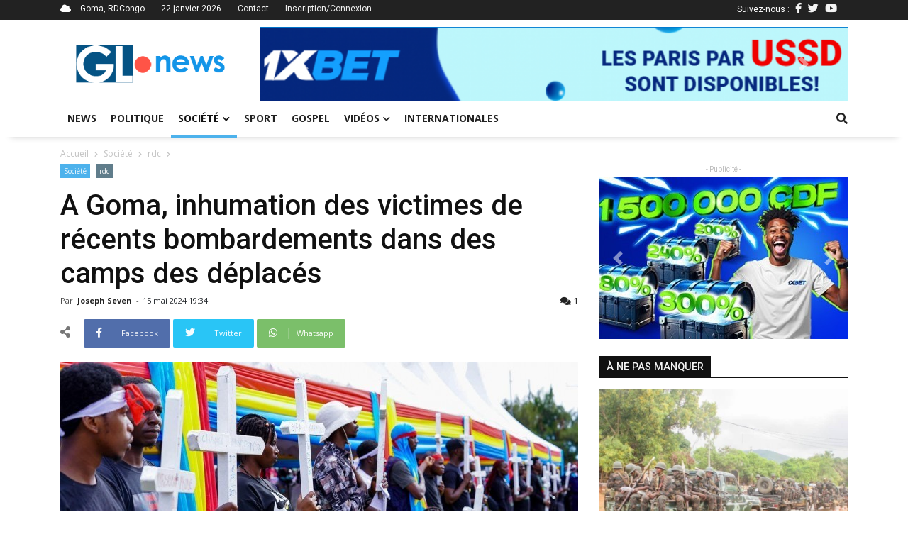

--- FILE ---
content_type: text/html; charset=UTF-8
request_url: https://www.grandslacsnews.com/posts/a-goma-inhumation-des-victimes-de-recents-bombardements-dans-des-camps-des-deplaces-7937?page=2
body_size: 9750
content:
<!DOCTYPE html>
<html>
    <head>
        <!-- Google tag (gtag.js) -->
        <script async src="https://www.googletagmanager.com/gtag/js?id=G-JTQ6FVVCFW"></script>
        <script>
            window.dataLayer = window.dataLayer || [];
            function gtag(){dataLayer.push(arguments);}
            gtag('js', new Date());
            gtag('config', 'G-JTQ6FVVCFW');
        </script>
        </script>
        <meta charset="UTF-8">
        <title>A Goma, inhumation des victimes de récents bombardements dans des camps des déplacés</title>
        <meta name="viewport" content="width=device-width, initial-scale=1, shrink-to-fit=no">
        <meta http-equiv="X-UA-Compatible" content="IE=edge,chrome=1">
        <meta http-equiv="Content-Type" content="text/html; charset=utf-8">
        <meta name="description" content="Grands Lacs News est un média d'information et actualités de la sous-région des Grands Lacs en particulier et de la RDCongo en général">
        <meta http-equiv="content-language" content="fr">
        <meta name="language" content="fr">
        <meta name="copyright" content="//grandslacsnews.com">
        <meta name="author" content="Job KAKULE">
        <meta name="apple-mobile-web-app-status-bar-style" content="#78AB4E">
        <meta name="keywords" content="actualités,informations,goma,grands-lacs,news,media,congo,rdc">
        <meta name="facebook-domain-verification" content="2ww9uezm684tvxc1k27bxjwbdvebh2" />
        
            
    <meta property="op:markup_version" content="v1.0">

    <!-- The URL of the web version of your article --> 
    <link rel="canonical" href="/posts/a-goma-inhumation-des-victimes-de-recents-bombardements-dans-des-camps-des-deplaces-7937">
    
    <script data-ad-client="ca-pub-9418812504960394" async src="https://pagead2.googlesyndication.com/pagead/js/adsbygoogle.js"></script>

    <!-- The style to be used for this article --> 
    <meta property="fb:article_style" content="myarticlestyle">
    <meta name="twitter:card" content="summary_large_image">
    <meta name="twitter:site" content="@GrandsLacsNews">
    <meta name="twitter:author" content="@jobkakule2">
    <meta name="twitter:title" content="A Goma, inhumation des victimes de récents bombardements dans des camps des déplacés">
    <meta name="twitter:description" content="La c&eacute;r&eacute;monie d'hommages collectifs aux victimes des bombardements du 3 mai &agrave; Mugunga...">
            <meta name="twitter:image" content="https://www.grandslacsnews.com/media/cache/medium/media/posts/6644f2c5045f9158690038.jpeg">
        

    <meta property="og:site_name" content="www.grandslacsnews.com">
    <meta property="og:title" content="A Goma, inhumation des victimes de récents bombardements dans des camps des déplacés">
    <meta property="og:description" content="La c&eacute;r&eacute;monie d'hommages collectifs aux victimes des bombardements du 3 mai &agrave; Mugunga s'est tenue ce mercredi 15 mai &agrave; Goma.
La d&eacute;l&eacute;gation du Gouvernement Central &eacute;tait aux c&ocirc;t&eacute;s des autorit&eacute;s militaires pour t&eacute;moigner leur compassion aux familles des 35 personnes tu&eacute;es lors de ces bombardements dans des camps des d&eacute;plac&eacute;s.22 parmi elles &eacute;taient des enfants.
H&eacute;l&egrave;ne Rukera, une femme d&eacute;plac&eacute;e pr&eacute;sente &agrave; ces fun&eacute;railles, t&eacute;moigne avoir perdu 7 personnes de sa famille dont 3 enfants : &laquo; Nous ne savons quoi faire. Je ne sais pas comment je vais vivre sans ma fille Asifiwe &raquo;, a-t-elle lanc&eacute; en pleurs.
Occasion pour le repr&eacute;sentant des d&eacute;plac&eacute;s de guerre de rappeler au Pr&eacute;sident de la R&eacute;publique sa promesse de s'installer en ville de Goma &laquo; pour tout mettre en &oelig;uvre et finir la guerre dans l'est du pays. &raquo;

Hommages aux victimes des bombardements dans le camp de d&eacute;plac&eacute;s de #Mugunga &agrave; Goma, H&eacute;l&egrave;ne Rukera, pleure 7 personnes de sa famille dont 3 enfants." Nous sommes finis, je ne vois pas ma fille Asifiwe, je ne veux pas rentrer &agrave; la maison sans elle. Aidez moi &agrave; retrouver ma fille&hellip; pic.twitter.com/BCwJbhGnwr
&mdash; Daniel Michombero /Batubenga (@michombero) May 15, 2024
&laquo; Nous voulons la fin de la guerre, &ccedil;a doit cesser. Le Rwanda doit arr&ecirc;ter, trop c'est trop. Les crimes commis par le Rwanda ne resteront pas impunis. Le Rwanda le paiera t&ocirc;t ou tard &raquo;, a d&eacute;clar&eacute; de son c&ocirc;t&eacute; le Ministre des affaires sociales Modeste Mutinga, alors que le Ministre des Droits Humains Fabrice Puela, repr&eacute;sentant le Pr&eacute;sident de la R&eacute;publique &agrave; cette c&eacute;r&eacute;monie, a assur&eacute; que &laquo; tout sera mis en &oelig;uvre pour r&eacute;cup&eacute;rer tous les espaces occup&eacute;s par l'ennemi &raquo; : &laquo; Vous avez la parole du chef de l'&Eacute;tat car il va utiliser tous les moyens possibles pour ramener la paix &raquo;, a-t-il d&eacute;clar&eacute;.

#RDC : 22 d&rsquo;entre eux &eacute;taient des enfants. Leurs parents caressaient des r&ecirc;ves pour leur avenir. Ils comptaient sur eux. Ils ont &eacute;t&eacute; tous tu&eacute;s, victimes de la barbarie du #Rwanda. En plus des enfants, des parents qui laissent des orphelins et des familles durement &eacute;prouv&eacute;es.&hellip; pic.twitter.com/l9WYPbFGw6
&mdash; Patrick Muyaya (@PatrickMuyaya) May 15, 2024
Notez que les corps de ces victimes ont &eacute;t&eacute; inhum&eacute;s dans la soir&eacute;e dans un nouveau cimeti&egrave;re d&eacute;nomm&eacute; &laquo; Genocoste &raquo; &agrave; Kibati.
L&rsquo;on assure qu&rsquo;un monument sera &eacute;galement construit pour rappeler aux congolais ce malheureux &eacute;v&eacute;nement.">
    <meta property="og:type" content="article">
    <meta property="og:article:published_time" content="15 May, 2024">
    <meta property="og:article:author" content="joseph">
    <meta property="og:article:section" content="Magazine">
    <meta property="og:article:tag" content="Société">
    <meta property="og:url" content="https://www.grandslacsnews.com/posts/a-goma-inhumation-des-victimes-de-recents-bombardements-dans-des-camps-des-deplaces-7937">
    <meta property="og:language" content="fr">
    <meta property="og:created_time" content="15 May, 2024">
    
            <meta property="og:image" content="https://www.grandslacsnews.com/media/cache/medium/media/posts/6644f2c5045f9158690038.jpeg">
    
    

        <link href="/fontawesome/css/all.css" rel="stylesheet">
        <link rel="icon" href="/images/siteicon.ico">
        <link href="https://fonts.googleapis.com/css?family=Open+Sans:400,500,700,900|Roboto:400,500,700,900&display=swap" rel="stylesheet">

                    <link rel="stylesheet" href="/build/368.a31ec14e.css"><link rel="stylesheet" href="/build/app.91ad73c9.css">
            </head>
    <body>
        <div class="site-container">
            <div class="top-title">
                <div class="container">
                    <div class="top-left">
                        <i class="fas fa-cloud"></i>
                        <span>Goma, RDCongo</span>
                        <span>22 janvier 2026</span>
                        <span><a href="/contact">Contact</a></span>
                                                                        <span><a href="/login">Inscription/Connexion</a></span>
                                            </div>
                    <div class="top-right">
                        Suivez-nous :
                        <span><a href="https://web.facebook.com/grandslacsnews10/"><i class="fab fa-facebook-f"></i></a>
                        <span><a href="https://twitter.com/GrandsLacsNews"><i class="fab fa-twitter"></i></a>
                        <span><a href="https://www.youtube.com/channel/UCB0erOivnkO7jkdHFQ_pa7Q"><i class="fab fa-youtube"></i></a>
                    </div>
                </div>
            </div>
            <div class="header__logo container">
                <div class="top-logo">
                    <a href="/">
                        <img src="/images/logo.png" alt="Grands Lacs News" title="Grands Lacs News">
                    </a>
                </div>
                <div class="pub">
                    <div class="bd-example carousel-last-pubs mt-0">
    <div id="carouselTopPubs" class="carousel slide mt-0 pt-0" data-ride="carousel">
        <div class="carousel-inner">
                        <div class="carousel-item">
                <div class="carousel-pub">
                    <a href="https://z.cdn.ftd.agency/go?z=2093305671&amp;m=1653409866&amp;c=1349206552&amp;p0=1433285205&amp;u=7de32f59424131f4&amp;up=239ff81228e38b4e&amp;t=1763042087&amp;n=1186471771527910166&amp;h=4096529485">
                        <img src="/media/pubs/6915e49f34f40616530589.png" alt="1xBet Promo" width="100%" title="1xBet Promo">
                    </a>
                </div>
            </div>
                        <div class="carousel-item">
                <div class="carousel-pub">
                    <a href="https://www.grandslacsnews.com/contact">
                        <img src="/media/pubs/61eeea92d5018770784458.jpg" alt="Grands Lacs News" width="100%" title="Grands Lacs News">
                    </a>
                </div>
            </div>
                    </div>
        <a class="carousel-control-prev" href="#carouselTopPubs" role="button" data-slide="prev">
            <span class="carousel-control-prev-icon" aria-hidden="true"></span>
            <span class="sr-only">Previous</span>
        </a>
        <a class="carousel-control-next" href="#carouselTopPubs" role="button" data-slide="next">
            <span class="carousel-control-next-icon" aria-hidden="true"></span>
            <span class="sr-only">Next</span>
        </a>
    </div>
</div>

                </div>
            </div>
            <header class="header nav-down">
                <a href="#" class="header__icon" id="header__icon"></a>
                <div class="logo-mobile" style="padding-right:53px;">
                    <a href="/">
                        <img src="/images/whitelogo.png" alt="Grands Lacs News" title="Grands Lacs News" style="margin:auto;">
                    </a>
                </div>
                <div class="container">
                    <nav class="menu">
                        <ul>
                                                                                                                                                                                                        <li class="">
        <a href="/">News</a>
    </li>
    <li class="">
        <a href="/categories/politique-1">
            Politique
        </a>
    </li>
                        <li class="sub-menu active">
        <a class="dropdown-label" href="/categories/societe-2">Société<i class="fas fa-chevron-down"></i></a>
        <ul>
                            <a href="/categories/education-8">
                    <li>Éducation</li>
                </a>
                            <a href="/categories/securite-9">
                    <li>Sécurité</li>
                </a>
                            <a href="/categories/sante-environnement-10">
                    <li>Santé &amp; Environnement</li>
                </a>
                            <a href="/categories/art-culture-11">
                    <li>Art &amp; Culture</li>
                </a>
                            <a href="/categories/sciences-technologies-12">
                    <li>Sciences &amp; Technologies</li>
                </a>
                            <a href="/categories/fait-divers-13">
                    <li>Fait divers</li>
                </a>
                            <a href="/categories/economie-14">
                    <li>Économie</li>
                </a>
                            <a href="/categories/justice-15">
                    <li>Justice</li>
                </a>
                    </ul>
    </li>
    <li class="">
        <a href="/categories/sport-3">Sport</a>
    </li>
    <li class="">
        <a href="/categories/gospel-4">Gospel</a>
    </li>
    <li class="sub-menu ">
        <a href="/videos">Vidéos<i class="fas fa-chevron-down"></i></a>
        <ul>
            <a href="/categories/analyses-reportages-6">
                <li>Analyses &amp; Reportages</li>
            </a>
            <a href="/categories/emissions-interviews-7">
                <li>Émissions &amp; Interviews</li>
            </a>
        </ul>
    </li>
    <li class="">
        <a href="/categories/internationales-5">Internationales</a>
    </li>
                            <li class="login-link">
                                                                <a href="/login">Connexion/Inscription</a>
                                                                <div class="top-right">
                                    <span><a href="https://web.facebook.com/grandslacsnews/"><i class="fab fa-facebook-f"></i></a>
                                    <span><a href="https://twitter.com/GrandsLacsNews"><i class="fab fa-twitter"></i></a>
                                    <span><a href="https://www.youtube.com/channel/UCB0erOivnkO7jkdHFQ_pa7Q"><i class="fab fa-youtube"></i></a>
                                </div>
                            </li>
                        </ul>
                    </nav>
                    <div class="search-icon" style="z-index: 5;">
                        <a href="" class="search-link">
                            <i class="fas fa-search"></i>
                        </a>
                        <div class="search-bar" id="search-bar" style="display: none;">
                            <form action="/" method="get">
                                <div class="d-flex p-2 align-items-center">
                                    <div>
                                        <input type="text" name="query" class="form-control" placeholder="Entrer un mot-clé">
                                    </div>
                                    <div>
                                        <button class="btn btn-primary">
                                            <i class="fas fa-search"></i>
                                        </button>
                                    </div>
                                </div>
                            </form>
                        </div>
                    </div>
                </div>
            </header>
            <div class="site-content" style="position: relative;">
                    <div id="fb-root"></div>
    <script async defer crossorigin="anonymous" src="https://connect.facebook.net/fr_FR/sdk.js#xfbml=1&version=v22.0&appId=1660135348042868"></script>
    <div class="container">
        <div class="crumb">
            <span>
            <a href="/">Accueil</a>
            </span>
                            <i class="fas fa-chevron-right"></i>
                <span>
                    <a href="/categories/societe-2">Société</a>
                </span>
                                        <i class="fas fa-chevron-right"></i>
                <span>
                    <a href="/posts?tag=rdc">rdc</a>
                </span>
                        <i class="fas fa-chevron-right"></i>
        </div>
        <div class="row">
            <div class="col-md-8">
            <div class="post-header">
                <ul class="category">
                    <li><a href="/categories/societe-2">Société</a></li>
                                            <li>
                            <a href="/posts?tag=rdc">rdc</a>
                        </li>
                                    </ul>
                <div class="post-title">
                    <h1>A Goma, inhumation des victimes de récents bombardements dans des camps des déplacés</h1>
                    <div class="post-info">
                        <div class="post-author">
                            Par 
                            <a href="/profil/69">
                                                                    Joseph Seven
                                                            </a> 
                            - 
                        </div>
                                                <span class="post-date op-published">15 mai 2024 19:34</span>
                        <div class="post-stat">
                        <a href="#comments" title="Commentaires">
                            <i class="fas fa-comments"></i>
                            1
                        </a>
                        </div>
                    </div>
                </div>
            </div>
            <div class="sharing-post">
                <span><i class="fas fa-share-alt"></i></span>
                <a href="" class="share_facebook" title="Partager sur Facebook">
                    <div class="share-icon">
                        <i class="fab fa-facebook-f"></i>
                    </div>
                    <div class="share-text">
                        Facebook
                    </div>
                </a>
                <a href="" class="share_twitter" title="Partager sur Twitter">
                    <div class="share-icon" style="background: #29c5f6">
                        <i class="fab fa-twitter"></i>
                    </div>
                    <div class="share-text" style="background: #29c5f6">
                        Twitter
                    </div>
                </a>
                <a href="" class="share_whatsapp" title="Partager sur Whatsapp">
                    <div class="share-icon" style="background: #7bbf6a">
                        <i class="fab fa-whatsapp"></i>
                    </div>
                    <div class="share-text" style="background: #7bbf6a">
                        Whatsapp
                    </div>
                </a>
                            </div>
            <div class="post-content">
                <div data-slider class="post-featured-img">
                                            <img src="/media/posts/6644f2c5045f9158690038.jpeg" alt="" title="A Goma, inhumation des victimes de récents bombardements dans des camps des déplacés">
                                    </div>
                <div class="mb-2">
                    <p>La c&eacute;r&eacute;monie d'hommages collectifs aux victimes <a href="../../posts/bombardements-meurtriers-a-goma-kinshasa-condamne-et-appelle-a-des-sanctions-contre-le-rwanda-7916">des bombardements du 3 mai &agrave; Mugunga</a> s'est tenue ce mercredi 15 mai &agrave; Goma.</p>
<p>La d&eacute;l&eacute;gation du Gouvernement Central &eacute;tait aux c&ocirc;t&eacute;s des autorit&eacute;s militaires pour t&eacute;moigner leur compassion aux familles des 35 personnes tu&eacute;es lors de ces bombardements dans des camps des d&eacute;plac&eacute;s.<br />22 parmi elles &eacute;taient des enfants.</p>
<p>H&eacute;l&egrave;ne Rukera, une femme d&eacute;plac&eacute;e pr&eacute;sente &agrave; ces fun&eacute;railles, t&eacute;moigne avoir perdu 7 personnes de sa famille dont 3 enfants : &laquo; Nous ne savons quoi faire. Je ne sais pas comment je vais vivre sans ma fille Asifiwe &raquo;, a-t-elle lanc&eacute; en pleurs.</p>
<p>Occasion pour le repr&eacute;sentant des d&eacute;plac&eacute;s de guerre de rappeler au Pr&eacute;sident de la R&eacute;publique sa promesse de s'installer en ville de Goma &laquo; pour tout mettre en &oelig;uvre et finir la guerre dans l'est du pays. &raquo;</p>
<blockquote class="twitter-tweet">
<p dir="ltr" lang="fr">Hommages aux victimes des bombardements dans le camp de d&eacute;plac&eacute;s de <a href="https://twitter.com/hashtag/Mugunga?src=hash&amp;ref_src=twsrc%5Etfw">#Mugunga</a> &agrave; Goma, H&eacute;l&egrave;ne Rukera, pleure 7 personnes de sa famille dont 3 enfants.<br /><br />" Nous sommes finis, je ne vois pas ma fille Asifiwe, je ne veux pas rentrer &agrave; la maison sans elle. Aidez moi &agrave; retrouver ma fille&hellip; <a href="https://t.co/BCwJbhGnwr">pic.twitter.com/BCwJbhGnwr</a></p>
&mdash; Daniel Michombero /Batubenga (@michombero) <a href="https://twitter.com/michombero/status/1790766748100386922?ref_src=twsrc%5Etfw">May 15, 2024</a></blockquote>
<p>&laquo; Nous voulons la fin de la guerre, &ccedil;a doit cesser. Le Rwanda doit arr&ecirc;ter, trop c'est trop. Les crimes commis par le Rwanda ne resteront pas impunis. Le Rwanda le paiera t&ocirc;t ou tard &raquo;, a d&eacute;clar&eacute; de son c&ocirc;t&eacute; le Ministre des affaires sociales Modeste Mutinga, alors que le Ministre des Droits Humains Fabrice Puela, repr&eacute;sentant le Pr&eacute;sident de la R&eacute;publique &agrave; cette c&eacute;r&eacute;monie, a assur&eacute; que &laquo; tout sera mis en &oelig;uvre pour r&eacute;cup&eacute;rer tous les espaces occup&eacute;s par l'ennemi &raquo; : &laquo; Vous avez la parole du chef de l'&Eacute;tat car il va utiliser tous les moyens possibles pour ramener la paix &raquo;, a-t-il d&eacute;clar&eacute;.</p>
<blockquote class="twitter-tweet">
<p dir="ltr" lang="fr"><a href="https://twitter.com/hashtag/RDC?src=hash&amp;ref_src=twsrc%5Etfw">#RDC</a> : 22 d&rsquo;entre eux &eacute;taient des enfants. Leurs parents caressaient des r&ecirc;ves pour leur avenir. Ils comptaient sur eux. Ils ont &eacute;t&eacute; tous tu&eacute;s, victimes de la barbarie du <a href="https://twitter.com/hashtag/Rwanda?src=hash&amp;ref_src=twsrc%5Etfw">#Rwanda</a>. <br /><br />En plus des enfants, des parents qui laissent des orphelins et des familles durement &eacute;prouv&eacute;es.&hellip; <a href="https://t.co/l9WYPbFGw6">pic.twitter.com/l9WYPbFGw6</a></p>
&mdash; Patrick Muyaya (@PatrickMuyaya) <a href="https://twitter.com/PatrickMuyaya/status/1790765384221540497?ref_src=twsrc%5Etfw">May 15, 2024</a></blockquote>
<p>Notez que les corps de ces victimes ont &eacute;t&eacute; inhum&eacute;s dans la soir&eacute;e dans un nouveau cimeti&egrave;re d&eacute;nomm&eacute; &laquo; Genocoste &raquo; &agrave; Kibati.</p>
<p>L&rsquo;on assure qu&rsquo;un monument sera &eacute;galement construit pour rappeler aux congolais ce malheureux &eacute;v&eacute;nement.</p>
                </div>
                <ul class="td-tags">
                                            <li style="display: inline;">
                            <span>TAGS</span>
                        </li>
                                                    <li style="display: inline;">
                                <a href="/posts?tag=rdc">rdc</a>
                            </li>
                                                    <li style="display: inline;">
                                <a href="/posts?tag=gouvernement">gouvernement</a>
                            </li>
                                                    <li style="display: inline;">
                                <a href="/posts?tag=population">population</a>
                            </li>
                                                    <li style="display: inline;">
                                <a href="/posts?tag=massacre">massacre</a>
                            </li>
                                                    <li style="display: inline;">
                                <a href="/posts?tag=bombardements">bombardements</a>
                            </li>
                                                            </ul>
                <hr>
                <div class="sharing-post sharing-bottom">
                    <div class="fb-like" data-href="/posts/a-goma-inhumation-des-victimes-de-recents-bombardements-dans-des-camps-des-deplaces-7937" data-width="100" data-layout="button_count" data-action="like" data-size="small" data-share="false"></div>
                    <div class="standards">
                        <span><i class="fas fa-share-alt"></i></span>
                        <a href="" class="share_facebook" title="Partager sur Facebook">
                            <div class="share-icon">
                            <i class="fab fa-facebook-f"></i>
                            </div>
                        </a>
                        <a href="" class="share_twitter" title="Partager sur Facebook">
                            <div class="share-icon" style="background: #29c5f6">
                            <i class="fab fa-twitter"></i>
                            </div>
                        </a>
                        <a href="" class="share_whatsapp" title="Partager sur Facebook">
                            <div class="share-icon" style="background: #7bbf6a">
                            <i class="fab fa-whatsapp"></i>
                            </div>
                        </a>
                        <a href="#comments" class="post-comment" title="Commenter cet article">
                            <div class="share-icon" style="background: #1b2e3f; color:#FFF;">
                            <i class="far fa-comment"></i>
                            </div>
                        </a>
                    </div>
                </div>
                <hr>
                <div class="js-show">
                    <div class="cat-high-toggle js-show-title">
                        <h6>
                            <a href="/posts/a-goma-inhumation-des-victimes-de-recents-bombardements-dans-des-camps-des-deplaces-7937" class="toggle-item cat-high-selected">articles associés</a>
                            <a href="?author=69" class="toggle-item">Plus de l'auteur</a>
                        </h6>
                    </div>
                    <div class="row last-articles js-show-content" style="position: relative;">
                        <div id="spinner-none" class="spinner-border js-loading" role="status" aria-hidden="true" style="display: none;">
    <div class="sr-only">Chargement...</div>
</div>
                <div class="col-md-4 mb-2 last-art-item" id="postItem-1756">
            <div class="cat-post-img">
            <a href="/posts/histoire-22-janvier-2009-laurent-nkunda-est-arrete-au-rwanda-1756">
                                    <img src="https://www.grandslacsnews.com/media/cache/thumb/media/posts/600acb42ea21a776262334.jpg" alt="">
                            <a href="/categories/emissions-interviews-7" class="item-cat">Émissions &amp; Interviews</a>
            </div>
            <div class="cat-post-body">
            <a href="/posts/histoire-22-janvier-2009-laurent-nkunda-est-arrete-au-rwanda-1756"><h6>[Histoire] 22 janvier 2009 : Laurent Nkunda est &quot;arrêté&quot; au Rwanda</h6></a>
            </div>
        </div>
                <div class="col-md-4 mb-2 last-art-item" id="postItem-10829">
            <div class="cat-post-img">
            <a href="/posts/sud-kivu-des-pillages-et-autres-actes-de-vandalisme-rapportes-apres-le-retrait-de-l-afc-m23-d-uvira-10829">
                                    <img src="https://www.grandslacsnews.com/media/cache/thumb/media/posts/696d082a6b39a822526835.jpg" alt="">
                            <a href="/categories/societe-2" class="item-cat">Société</a>
            </div>
            <div class="cat-post-body">
            <a href="/posts/sud-kivu-des-pillages-et-autres-actes-de-vandalisme-rapportes-apres-le-retrait-de-l-afc-m23-d-uvira-10829"><h6>Sud-Kivu: Des pillages et autres actes de vandalisme rapportés après le retrait de l’AFC/M23 d’Uvira</h6></a>
            </div>
        </div>
                <div class="col-md-4 mb-2 last-art-item" id="postItem-10828">
            <div class="cat-post-img">
            <a href="/posts/rdc-des-voix-s-elevent-pour-denoncer-l-arrestation-d-aubin-minaku-cadre-du-pprd-a-kinshasa-10828">
                                    <img src="https://www.grandslacsnews.com/media/cache/thumb/media/posts/696d030c76698410366843.jpg" alt="">
                            <a href="/categories/politique-1" class="item-cat">Politique</a>
            </div>
            <div class="cat-post-body">
            <a href="/posts/rdc-des-voix-s-elevent-pour-denoncer-l-arrestation-d-aubin-minaku-cadre-du-pprd-a-kinshasa-10828"><h6>RDC : Des voix s’élèvent pour dénoncer l’arrestation d’Aubin Minaku, cadre du PPRD, à Kinshasa</h6></a>
            </div>
        </div>
                        </div>
                    <br>
                    <div class="pagination justify-content-center js-show-pagination">
                            <nav>
                        <ul class="pagination">

                            <li class="page-item">
                    <a class="page-link" rel="prev" href="/posts/a-goma-inhumation-des-victimes-de-recents-bombardements-dans-des-camps-des-deplaces-7937?page=1">&laquo;&nbsp;</a>
                </li>
            
            
                                                <li class="page-item">
                        <a class="page-link" href="/posts/a-goma-inhumation-des-victimes-de-recents-bombardements-dans-des-camps-des-deplaces-7937?page=1">1</a>
                    </li>
                
                                                <li class="page-item active">
                        <span class="page-link">2</span>
                    </li>
                
                                                <li class="page-item">
                        <a class="page-link" href="/posts/a-goma-inhumation-des-victimes-de-recents-bombardements-dans-des-camps-des-deplaces-7937?page=3">3</a>
                    </li>
                
                                                <li class="page-item">
                        <a class="page-link" href="/posts/a-goma-inhumation-des-victimes-de-recents-bombardements-dans-des-camps-des-deplaces-7937?page=4">4</a>
                    </li>
                
                                                <li class="page-item">
                        <a class="page-link" href="/posts/a-goma-inhumation-des-victimes-de-recents-bombardements-dans-des-camps-des-deplaces-7937?page=5">5</a>
                    </li>
                
            
                                                                        <li class="page-item disabled">
                            <span class="page-link">&hellip;</span>
                        </li>
                                                    <li class="page-item">
                    <a class="page-link" href="/posts/a-goma-inhumation-des-victimes-de-recents-bombardements-dans-des-camps-des-deplaces-7937?page=1580">1580</a>
                </li>
            
                            <li class="page-item">
                    <a class="page-link" rel="next" href="/posts/a-goma-inhumation-des-victimes-de-recents-bombardements-dans-des-camps-des-deplaces-7937?page=3">&nbsp;&raquo;</a>
                </li>
                    </ul>
    </nav>
                    </div>
                </div>
                <div id="comments" class="my-3">
                    <post-comments data-post="7937" data-user="0"></post-comments>                </div>
            </div>
            </div>
            <div class="col-md-4 article-reminder">
                <div class="pub-1">
                    <span class="td-adspot-title mb-1">- Publicité -</span>
                    <div class="bd-example carousel-last-pubs mt-0">
    <div id="carouselPubs" class="carousel slide mt-0 pt-0" data-ride="carousel">
        <div class="carousel-inner">
                        <div class="carousel-item">
                <div class="carousel-pub">
                    <a href="https://z.cdn.ftd.agency/go?z=2093305671&amp;m=1653409866&amp;c=1349206552&amp;p0=1433285205&amp;u=7de32f59424131f4&amp;up=239ff81228e38b4e&amp;t=1763042087&amp;n=1186471771527910166&amp;h=4096529485">
                        <img src="/media/pubs/6915e49f34c42141376478.jpg" alt="1xBet Promo" width="100%" title="1xBet Promo">
                    </a>
                </div>
            </div>
                        <div class="carousel-item">
                <div class="carousel-pub">
                    <a href="https://www.grandslacsnews.com/contact">
                        <img src="/media/pubs/61eee8031b862262226402.jpg" alt="Grands Lacs News" width="100%" title="Grands Lacs News">
                    </a>
                </div>
            </div>
                    </div>
        <a class="carousel-control-prev" href="#carouselPubs" role="button" data-slide="prev">
            <span class="carousel-control-prev-icon" aria-hidden="true"></span>
            <span class="sr-only">Previous</span>
        </a>
        <a class="carousel-control-next" href="#carouselPubs" role="button" data-slide="next">
            <span class="carousel-control-next-icon" aria-hidden="true"></span>
            <span class="sr-only">Next</span>
        </a>
    </div>
</div>

                </div>
                <br>
                
<div class="cat-high-title social-panel-title">
    <h6>à ne pas manquer</h6>
</div>
<div class="sidebar-posts filter" style="top: -80px;">
    <div class="cat-post-details">
        <div class="cat-post-img">
                        <a href="/posts/rdc-reprenant-le-controle-d-uvira-apres-le-depart-du-m23-kinshasa-veut-y-retablir-son-autorite-10838">
                                    <img src="https://www.grandslacsnews.com/media/cache/medium/media/posts/696f2db593bc1412025361.jpg" alt="" title="RDC : Reprenant le contrôle d’Uvira après le départ du M23, Kinshasa veut y rétablir son autorité">
                            </a>
            <a href="/categories/securite-9" class="item-cat">Sécurité</a>
        </div>
        <div class="cat-post-body mb-3">
            <a href="/posts/rdc-reprenant-le-controle-d-uvira-apres-le-depart-du-m23-kinshasa-veut-y-retablir-son-autorite-10838">
                <h5>RDC : Reprenant le contrôle d’Uvira après le départ du M23, Kinshasa veut y rétablir son autorité</h5>
            </a>
            <div class="cat-post-infos">
                <span class="td-post-author-name">
                    <a href="">
                                                    Joseph Seven
                                            </a> 
                    <span>-</span> 
                </span>
                <span class="td-post-date"><time-ago time="1768892610"></time-ago></span>
                <div class="td-module-comments"><a href="/posts/rdc-reprenant-le-controle-d-uvira-apres-le-depart-du-m23-kinshasa-veut-y-retablir-son-autorite-10838#comments">1</a></div>
            </div>
            <div class="cat-post-excerpt">
                La ville d&rsquo;Uvira en province du Sud-Kivu est d&eacute;sormais sous le contr&ocirc;le des Forces arm&eacute;es de la RDC et ce, l&agrave; la suite du d&eacute;part de l&rsquo;AFC/M23 qui avait pourtant...
            </div>
        </div>
    </div>
    <div class="cat-items">
                            <div class="cat-item-post">
                <div class="item-thumb">
                    <a href="/posts/guerre-en-rdc-corneille-nangaa-accuse-felix-tshisekedi-d-entraver-le-processus-de-paix-de-doha-10839">
                                                    <img src="https://www.grandslacsnews.com/media/cache/thumb/media/posts/6970b92a24124332831298.jpg" alt="" title="Guerre en RDC : Corneille Nangaa accuse Félix Tshisekedi d’entraver le processus de paix de Doha">
                                            </a>
                </div>
                <div class="item-details">
                    <h6>
                        <a href="/posts/guerre-en-rdc-corneille-nangaa-accuse-felix-tshisekedi-d-entraver-le-processus-de-paix-de-doha-10839">Guerre en RDC : Corneille Nangaa accuse Félix Tshisekedi d’entraver le processus de paix de Doha</a>
                    </h6>
                    <span><time-ago time="1768994940"></time-ago></span>
                </div>
            </div>
                            <div class="cat-item-post">
                <div class="item-thumb">
                    <a href="/posts/crise-en-rdc-de-plus-en-plus-d-interrogations-quant-a-la-tenue-des-elections-en-2028-10840">
                                                    <img src="https://www.grandslacsnews.com/media/cache/thumb/media/posts/6970c61f00990251793152.jpg" alt="" title="Crise en RDC : De plus en plus d’interrogations quant à la tenue des élections en 2028">
                                            </a>
                </div>
                <div class="item-details">
                    <h6>
                        <a href="/posts/crise-en-rdc-de-plus-en-plus-d-interrogations-quant-a-la-tenue-des-elections-en-2028-10840">Crise en RDC : De plus en plus d’interrogations quant à la tenue des élections en 2028</a>
                    </h6>
                    <span><time-ago time="1768998001"></time-ago></span>
                </div>
            </div>
                            <div class="cat-item-post">
                <div class="item-thumb">
                    <a href="/posts/sud-kivu-les-fardc-confirment-la-reprise-du-controle-de-la-ville-d-uvira-apres-le-depart-du-m23-10837">
                                                    <img src="https://www.grandslacsnews.com/media/cache/thumb/media/posts/696f36b87ab9d474461261.jpg" alt="" title="Sud-Kivu : Les FARDC confirment la reprise du contrôle de la ville d’Uvira après le départ du M23">
                                            </a>
                </div>
                <div class="item-details">
                    <h6>
                        <a href="/posts/sud-kivu-les-fardc-confirment-la-reprise-du-controle-de-la-ville-d-uvira-apres-le-depart-du-m23-10837">Sud-Kivu : Les FARDC confirment la reprise du contrôle de la ville d’Uvira après le départ du M23</a>
                    </h6>
                    <span><time-ago time="1768882959"></time-ago></span>
                </div>
            </div>
                            <div class="cat-item-post">
                <div class="item-thumb">
                    <a href="/posts/beni-un-accident-de-circulation-fait-deux-morts-et-29-vaches-tuees-sur-l-axe-kasindi-kambo-10836">
                                                    <img src="https://www.grandslacsnews.com/media/cache/thumb/media/posts/696e840a61df5974287629.png" alt="" title="Beni : Un accident de circulation fait deux morts et 29 vaches tuées sur l’axe Kasindi–Kambo">
                                            </a>
                </div>
                <div class="item-details">
                    <h6>
                        <a href="/posts/beni-un-accident-de-circulation-fait-deux-morts-et-29-vaches-tuees-sur-l-axe-kasindi-kambo-10836">Beni : Un accident de circulation fait deux morts et 29 vaches tuées sur l’axe Kasindi–Kambo</a>
                    </h6>
                    <span><time-ago time="1768849231"></time-ago></span>
                </div>
            </div>
            </div>

</div>
            </div>
        </div>
        <br>
        <div class="pub-2 op-ad mb-5">
            <span class="td-adspot-title mb-1">- Publicité -</span>
            <div class="bd-example carousel-last-pubs mt-0">
    <div id="carouselTopPubs" class="carousel slide mt-0 pt-0" data-ride="carousel">
        <div class="carousel-inner">
                        <div class="carousel-item">
                <div class="carousel-pub">
                    <a href="https://z.cdn.ftd.agency/go?z=2093305671&amp;m=1653409866&amp;c=1349206552&amp;p0=1433285205&amp;u=7de32f59424131f4&amp;up=239ff81228e38b4e&amp;t=1763042087&amp;n=1186471771527910166&amp;h=4096529485">
                        <img src="/media/pubs/6915e49f34f40616530589.png" alt="1xBet Promo" width="100%" title="1xBet Promo">
                    </a>
                </div>
            </div>
                        <div class="carousel-item">
                <div class="carousel-pub">
                    <a href="https://www.grandslacsnews.com/contact">
                        <img src="/media/pubs/61eeea92d5018770784458.jpg" alt="Grands Lacs News" width="100%" title="Grands Lacs News">
                    </a>
                </div>
            </div>
                    </div>
        <a class="carousel-control-prev" href="#carouselTopPubs" role="button" data-slide="prev">
            <span class="carousel-control-prev-icon" aria-hidden="true"></span>
            <span class="sr-only">Previous</span>
        </a>
        <a class="carousel-control-next" href="#carouselTopPubs" role="button" data-slide="next">
            <span class="carousel-control-next-icon" aria-hidden="true"></span>
            <span class="sr-only">Next</span>
        </a>
    </div>
</div>

        </div>
    </div>
                <footer class="footer">
                    <div class="container clear-container">
                            <div class="row post-reminder">
        <div class="col-md-4">
            <h4>à ne pas manquer</h4>
            <div class="cat-items">
                                                    <div class="cat-item-post">
                        <div class="item-thumb">
                            <a href="/posts/rdc-reprenant-le-controle-d-uvira-apres-le-depart-du-m23-kinshasa-veut-y-retablir-son-autorite-10838">
                                                                    <img src="https://www.grandslacsnews.com/media/cache/thumb/media/posts/696f2db593bc1412025361.jpg" alt="RDC : Reprenant le contrôle d’Uvira après le départ du M23, Kinshasa veut y rétablir son autorité" title="RDC : Reprenant le contrôle d’Uvira après le départ du M23, Kinshasa veut y rétablir son autorité" class="card-img-top">
                                                            </a>
                        </div>
                        <div class="item-details">
                            <a href="/posts/rdc-reprenant-le-controle-d-uvira-apres-le-depart-du-m23-kinshasa-veut-y-retablir-son-autorite-10838">
                                <h6>RDC : Reprenant le contrôle d’Uvira après le départ du M23, Kinshasa veut y rétablir son autorité</h6>
                            </a>
                            <span><time-ago time="1768892610"></time-ago></span>
                        </div>
                    </div>
                                                    <div class="cat-item-post">
                        <div class="item-thumb">
                            <a href="/posts/guerre-en-rdc-corneille-nangaa-accuse-felix-tshisekedi-d-entraver-le-processus-de-paix-de-doha-10839">
                                                                    <img src="https://www.grandslacsnews.com/media/cache/thumb/media/posts/6970b92a24124332831298.jpg" alt="Guerre en RDC : Corneille Nangaa accuse Félix Tshisekedi d’entraver le processus de paix de Doha" title="Guerre en RDC : Corneille Nangaa accuse Félix Tshisekedi d’entraver le processus de paix de Doha" class="card-img-top">
                                                            </a>
                        </div>
                        <div class="item-details">
                            <a href="/posts/guerre-en-rdc-corneille-nangaa-accuse-felix-tshisekedi-d-entraver-le-processus-de-paix-de-doha-10839">
                                <h6>Guerre en RDC : Corneille Nangaa accuse Félix Tshisekedi d’entraver le processus de paix de Doha</h6>
                            </a>
                            <span><time-ago time="1768994940"></time-ago></span>
                        </div>
                    </div>
                                                    <div class="cat-item-post">
                        <div class="item-thumb">
                            <a href="/posts/crise-en-rdc-de-plus-en-plus-d-interrogations-quant-a-la-tenue-des-elections-en-2028-10840">
                                                                    <img src="https://www.grandslacsnews.com/media/cache/thumb/media/posts/6970c61f00990251793152.jpg" alt="Crise en RDC : De plus en plus d’interrogations quant à la tenue des élections en 2028" title="Crise en RDC : De plus en plus d’interrogations quant à la tenue des élections en 2028" class="card-img-top">
                                                            </a>
                        </div>
                        <div class="item-details">
                            <a href="/posts/crise-en-rdc-de-plus-en-plus-d-interrogations-quant-a-la-tenue-des-elections-en-2028-10840">
                                <h6>Crise en RDC : De plus en plus d’interrogations quant à la tenue des élections en 2028</h6>
                            </a>
                            <span><time-ago time="1768998001"></time-ago></span>
                        </div>
                    </div>
                            </div>
        </div>
        <div class="col-md-4">
            <h4>articles populaires</h4>
            <div class="cat-items">
                                                        <div class="cat-item-post">
                        <div class="item-thumb">
                            <a href="/posts/sud-kivu-l-ong-crdh-accuse-les-forces-gouvernementales-d-exactions-contre-des-civils-a-kamanyola-10821">
                                                                    <img src="https://www.grandslacsnews.com/media/cache/thumb/media/posts/696b77f9dc0a9149399471.jpg" alt="Sud-Kivu : L’ONG CRDH accuse les forces gouvernementales d’exactions contre des civils à Kamanyola" title="Sud-Kivu : L’ONG CRDH accuse les forces gouvernementales d’exactions contre des civils à Kamanyola" class="card-img-top">
                                                            </a>
                        </div>
                        <div class="item-details">
                            <a href="/posts/sud-kivu-l-ong-crdh-accuse-les-forces-gouvernementales-d-exactions-contre-des-civils-a-kamanyola-10821">
                                <h6>Sud-Kivu : L’ONG CRDH accuse les forces gouvernementales d’exactions contre des civils à Kamanyola</h6>
                            </a>
                                                        <span><time-ago time="1768650721"></time-ago></span>
                        </div>
                    </div>
                                                        <div class="cat-item-post">
                        <div class="item-thumb">
                            <a href="/posts/elections-generales-en-ouganda-trafic-en-baisse-a-kasindi-malgre-une-frontiere-restee-ouverte-10819">
                                                                    <img src="https://www.grandslacsnews.com/media/cache/thumb/media/posts/696919648bc04556535533.jpg" alt="Elections générales en Ouganda : Trafic en baisse à Kasindi malgré une frontière restée ouverte" title="Elections générales en Ouganda : Trafic en baisse à Kasindi malgré une frontière restée ouverte" class="card-img-top">
                                                            </a>
                        </div>
                        <div class="item-details">
                            <a href="/posts/elections-generales-en-ouganda-trafic-en-baisse-a-kasindi-malgre-une-frontiere-restee-ouverte-10819">
                                <h6>Elections générales en Ouganda : Trafic en baisse à Kasindi malgré une frontière restée ouverte</h6>
                            </a>
                                                        <span><time-ago time="1768492120"></time-ago></span>
                        </div>
                    </div>
                                                        <div class="cat-item-post">
                        <div class="item-thumb">
                            <a href="/posts/nord-kivu-des-comptes-poposha-a-l-origine-de-diffamations-sur-tiktok-10835">
                                                                    <img src="https://www.grandslacsnews.com/media/cache/thumb/media/posts/696e5b4718339863531905.jpeg" alt="Nord-Kivu : Des comptes « POPOSHA » à l’origine de diffamations sur TikTok" title="Nord-Kivu : Des comptes « POPOSHA » à l’origine de diffamations sur TikTok" class="card-img-top">
                                                            </a>
                        </div>
                        <div class="item-details">
                            <a href="/posts/nord-kivu-des-comptes-poposha-a-l-origine-de-diffamations-sur-tiktok-10835">
                                <h6>Nord-Kivu : Des comptes « POPOSHA » à l’origine de diffamations sur TikTok</h6>
                            </a>
                                                        <span><time-ago time="1768839573"></time-ago></span>
                        </div>
                    </div>
                            </div>
        </div>
        <div class="col-md-4">
            <h4>catégories populaires</h4>
            <ul>
                                                                                                    <li>
                            <a href="/categories/societe-2">
                                <span>Société</span>
                                <span class="cat-nb">2054</span>
                            </a>
                        </li>
                                                                <li>
                            <a href="/categories/securite-9">
                                <span>Sécurité</span>
                                <span class="cat-nb">1976</span>
                            </a>
                        </li>
                                                                <li>
                            <a href="/categories/sport-3">
                                <span>Sport</span>
                                <span class="cat-nb">1676</span>
                            </a>
                        </li>
                                                                <li>
                            <a href="/categories/politique-1">
                                <span>Politique</span>
                                <span class="cat-nb">1638</span>
                            </a>
                        </li>
                                                                <li>
                            <a href="/categories/internationales-5">
                                <span>Internationales</span>
                                <span class="cat-nb">816</span>
                            </a>
                        </li>
                                                                <li>
                            <a href="/categories/sante-environnement-10">
                                <span>Santé &amp; Environnement</span>
                                <span class="cat-nb">609</span>
                            </a>
                        </li>
                                                                <li>
                            <a href="/categories/emissions-interviews-7">
                                <span>Émissions &amp; Interviews</span>
                                <span class="cat-nb">486</span>
                            </a>
                        </li>
                                                                <li>
                            <a href="/categories/economie-14">
                                <span>Économie</span>
                                <span class="cat-nb">408</span>
                            </a>
                        </li>
                                                </ul>
        </div>
    </div>

                        <a style="color: #fff;" class="text-center" href="/posts">Explorer nos articles</a>
                        <hr>
                        <div class="row">
                        <div class="col-md-2 logo-footer">
                            <img src="/images/whitelogo.png" alt="Grands Lacs News" title="Grands Lacs News">
                        </div>
                        <div class="col-md-6">
                            <h4>à propos de nous</h4>
                            <p>
                                Grands Lacs News est un média d'information de la sous-région des Grands Lacs oeuvrant dans l'information et l'éducation des populations. <br><br>
                                Vous cherchez un espace publicitaire, vous êtes désireux de travailler avec cette plateforme d'information, faire une quelconque collaboration ou contribuer avec du contenu, <a href="/contact" style="color: #fff; text-decoration: underline;">contactez-nous ici</a>. 
                            </p>
                        </div>
                        <div class="col-md-4">
                            <h4>Nos adresses</h4>
                            <ul class="fa-ul">
                            <li><span class="fa-li"><i class="fas fa-map-marker-alt"></i></span>32, Av. Fikiri, Q. MURARA, Karisimbi, Goma, RDCongo</li>
                            <li><span class="fa-li"><i class="fas fa-phone-alt"></i></span>+243 (0) 851 900 685, +243 (0) 975 843 988</li>
                            <li style="word-wrap:break-word;"><span class="fa-li"><i class="far fa-envelope"></i></span>contact1@grandslacsnews.com</li>
                            </ul>
                            Suivez-nous également sur :
                            <span><a href="https://web.facebook.com/grandslacsnews/"><i class="fab fa-facebook-f"></i></a>
                            <span><a href="https://twitter.com/GrandsLacsNews"><i class="fab fa-twitter"></i></a>
                            <span><a href="https://www.youtube.com/channel/UCB0erOivnkO7jkdHFQ_pa7Q"><i class="fab fa-youtube"></i></a>
                        </div>
                        </div>
                        <hr>
                        <div class="copyright text-center">
                                                        &copy; Grands Lacs News, 2026
                        </div>
                    </div>
                    <div id='zone_2093305671' ></div>
                </footer>
                <div class="gotop">
                    <i class="fas fa-arrow-circle-up fa-3x"></i>
                </div>
            </div>
        </div>
                        <script src="https://cdnjs.cloudflare.com/ajax/libs/jquery/3.4.1/jquery.min.js"></script>
            <script src="https://cdnjs.cloudflare.com/ajax/libs/popper.js/1.14.7/umd/popper.min.js"></script>
            <script src="https://cdnjs.cloudflare.com/ajax/libs/twitter-bootstrap/4.0.0-beta/js/bootstrap.min.js"></script> 

            <script src="/build/runtime.d442f779.js"></script><script src="/build/537.99c7acfe.js"></script><script src="/build/163.09734ca8.js"></script><script src="/build/app.4ab5f55a.js"></script>
            <script src="/build/app.4ab5f55a.js"></script>
                    
    <script async src="https://platform.twitter.com/widgets.js" charset="utf-8"></script>
<div id='zone_2093305671' ></div>
<script>
    (function(w,d,o,g,r,a,m){
        var cid='zone_2093305671';
        w[r]=w[r]||function(){(w[r+'l']=w[r+'l']||[]).push(arguments)};
        function e(b,w,r){if((w[r+'h']=b.pop())&&!w.ABN){
            var a=d.createElement(o),p=d.getElementsByTagName(o)[0];a.async=1;
            a.src='https://cdn.'+w[r+'h']+'/libs/e.js';a.onerror=function(){e(g,w,r)};
            p.parentNode.insertBefore(a,p)}}e(g,w,r);
        w[r](cid,{id:2093305671,domain:w[r+'h']});
    })(window,document,'script',['ftd.agency'],'ABNS');
</script>
    </body>
</html>


--- FILE ---
content_type: text/html; charset=utf-8
request_url: https://www.google.com/recaptcha/api2/aframe
body_size: 267
content:
<!DOCTYPE HTML><html><head><meta http-equiv="content-type" content="text/html; charset=UTF-8"></head><body><script nonce="g76bYtMyMDYKOMdiQymU2A">/** Anti-fraud and anti-abuse applications only. See google.com/recaptcha */ try{var clients={'sodar':'https://pagead2.googlesyndication.com/pagead/sodar?'};window.addEventListener("message",function(a){try{if(a.source===window.parent){var b=JSON.parse(a.data);var c=clients[b['id']];if(c){var d=document.createElement('img');d.src=c+b['params']+'&rc='+(localStorage.getItem("rc::a")?sessionStorage.getItem("rc::b"):"");window.document.body.appendChild(d);sessionStorage.setItem("rc::e",parseInt(sessionStorage.getItem("rc::e")||0)+1);localStorage.setItem("rc::h",'1769077754280');}}}catch(b){}});window.parent.postMessage("_grecaptcha_ready", "*");}catch(b){}</script></body></html>